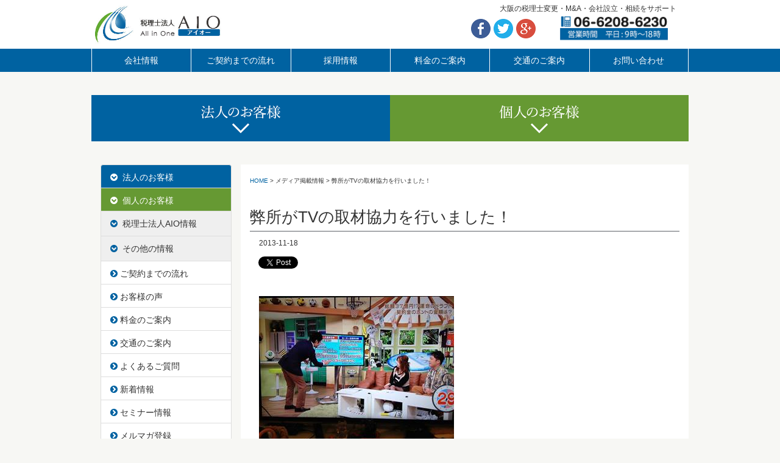

--- FILE ---
content_type: text/html; charset=UTF-8
request_url: https://cpa-tax.jp/media/%E5%BC%8A%E6%89%80%E3%81%8Ctv%E3%81%AE%E5%8F%96%E6%9D%90%E5%8D%94%E5%8A%9B%E3%82%92%E8%A1%8C%E3%81%84%E3%81%BE%E3%81%97%E3%81%9F%EF%BC%81/
body_size: 11168
content:
<!DOCTYPE html>
<!--[if IE 8 ]> <html lang="ja-JP" class="ie8"> <![endif]-->
<!--[if IE 9 ]> <html lang="ja-JP" class="ie9"> <![endif]-->
<!--[if gt IE 8]><!--> <html lang="ja-JP"> <!--<![endif]-->

<head>
<meta charset="utf-8">
<meta http-equiv="X-UA-Compatible" content="IE=edge">
<meta name="viewport" content="width=device-width,initial-scale=1.0,minimum-scale=1.0,user-scalable=no">
<title>弊所がTVの取材協力を行いました！ &#8212; 大阪で税理士をお探しなら　税理士法人AIO</title>
<meta property="og:title" content="大阪で税理士をお探しなら　税理士法人AIO">
<meta property="og:type" content="website">
<meta property="og:url" content="https://cpa-tax.jp/">
<meta property="og:image" content="https://cpa-tax.jp/aio/wp-content/themes/aioweb/images/og.png">
<meta property="og:description" content="大阪で税理士をお探しなら、大阪の税理士法人AIO【アイオー】まで。経理代行やM&A、起業から相続まで、ご相談は無料です、お気軽にご連絡ください。">
<meta property="fb:app_id" content="">

<link rel="stylesheet" media="all" href="https://cpa-tax.jp/aio/wp-content/themes/aioweb/bs/css/bootstrap.css">
<link rel="stylesheet" media="all" href="https://cpa-tax.jp/aio/wp-content/themes/aioweb/animate.min.css">
<link rel="stylesheet" media="all" href="https://cpa-tax.jp/aio/wp-content/themes/aioweb/style.css">
<link rel="stylesheet" media="all" href="//maxcdn.bootstrapcdn.com/font-awesome/4.3.0/css/font-awesome.min.css">
<link rel="apple-touch-icon" sizes="180x180" href="https://cpa-tax.jp/aio/wp-content/themes/aioweb/images/apple-touch-icon-180x180.png">
<link rel="icon" type="image/png" href="https://cpa-tax.jp/aio/wp-content/themes/aioweb/images/favicon-32x32.png" sizes="32x32">
<link rel="icon" type="image/png" href="https://cpa-tax.jp/aio/wp-content/themes/aioweb/images/favicon-16x16.png" sizes="16x16">
<link rel="manifest" href="https://cpa-tax.jp/aio/wp-content/themes/aioweb/images/manifest.json">
<link rel="mask-icon" href="https://cpa-tax.jp/aio/wp-content/themes/aioweb/images/safari-pinned-tab.svg" color="#5bbad5">
<meta name="theme-color" content="#ffffff">
<meta name="format-detection" content="telephone=no">

<!--[if lt IE 9]>
<script src="https://cpa-tax.jp/aio/wp-content/themes/aioweb/js/html5shiv.js"></script>
<script src="https://cpa-tax.jp/aio/wp-content/themes/aioweb/js/respond.min.js"></script>
<![endif]-->
<meta name='robots' content='max-image-preview:large' />
<link rel='dns-prefetch' href='//s.w.org' />
<link rel="alternate" type="application/rss+xml" title="大阪で税理士をお探しなら　税理士法人AIO &raquo; 弊所がTVの取材協力を行いました！ のコメントのフィード" href="https://cpa-tax.jp/media/%e5%bc%8a%e6%89%80%e3%81%8ctv%e3%81%ae%e5%8f%96%e6%9d%90%e5%8d%94%e5%8a%9b%e3%82%92%e8%a1%8c%e3%81%84%e3%81%be%e3%81%97%e3%81%9f%ef%bc%81/feed/" />
	  <style type="text/css">
	  .wp-pagenavi{margin-left:auto !important; margin-right:auto; !important}

	  .wp-pagenavi a,.wp-pagenavi a:link,.wp-pagenavi a:visited,.wp-pagenavi a:active,.wp-pagenavi span.extend { background:#bbbbbb !important; border:1px solid #bbbbbb !important; color:#ffffff !important; }
	  .wp-pagenavi a:hover,.wp-pagenavi span.current
	  {
		  background:#0062a1 !important; border:1px solid #bbbbbb !important; color:#ffffff !important; 
	  }
	  .wp-pagenavi span.pages { color:#bbbbbb !important; }
	  </style>
	  <link rel='stylesheet' id='wp-block-library-css'  href='https://cpa-tax.jp/aio/wp-includes/css/dist/block-library/style.min.css?ver=5.7.14' type='text/css' media='all' />
<link rel='stylesheet' id='contact-form-7-css'  href='https://cpa-tax.jp/aio/wp-content/plugins/contact-form-7/includes/css/styles.css?ver=5.4' type='text/css' media='all' />
<link rel='stylesheet' id='fancybox-css'  href='https://cpa-tax.jp/aio/wp-content/plugins/easy-fancybox/css/jquery.fancybox.min.css?ver=1.3.24' type='text/css' media='screen' />
<link rel='stylesheet' id='wp-pagenavi-style-css'  href='https://cpa-tax.jp/aio/wp-content/plugins/wp-pagenavi-style/style/default.css?ver=1.0' type='text/css' media='all' />
<script type='text/javascript' src='https://cpa-tax.jp/aio/wp-includes/js/jquery/jquery.min.js?ver=3.5.1' id='jquery-core-js'></script>
<script type='text/javascript' src='https://cpa-tax.jp/aio/wp-includes/js/jquery/jquery-migrate.min.js?ver=3.3.2' id='jquery-migrate-js'></script>
<link rel="canonical" href="https://cpa-tax.jp/media/%e5%bc%8a%e6%89%80%e3%81%8ctv%e3%81%ae%e5%8f%96%e6%9d%90%e5%8d%94%e5%8a%9b%e3%82%92%e8%a1%8c%e3%81%84%e3%81%be%e3%81%97%e3%81%9f%ef%bc%81/" />
	<style type="text/css">
	 .wp-pagenavi
	{
		font-size:12px !important;
	}
	</style>
	<style type="text/css">.broken_link, a.broken_link {
	text-decoration: line-through;
}</style>
<!-- Google tag (gtag.js) -->
<script async src="https://www.googletagmanager.com/gtag/js?id=G-KKR8J9JH2X"></script>
<script>
  window.dataLayer = window.dataLayer || [];
  function gtag(){dataLayer.push(arguments);}
  gtag('js', new Date());

  gtag('config', 'G-KKR8J9JH2X');
  gtag('config', 'UA-58259949-1');  
</script>
</head>
<body id="wrap" class="bg-lbeige">
	<div id="fb-root"></div>
	<script>(function(d, s, id) {
	  var js, fjs = d.getElementsByTagName(s)[0];
		if (d.getElementById(id)) return;
		js = d.createElement(s); js.id = id;
		js.src = "//connect.facebook.net/ja_JP/sdk.js#xfbml=1&version=v2.7&appId=196306083807452";
		fjs.parentNode.insertBefore(js, fjs);
	}(document, 'script', 'facebook-jssdk'));</script>
	

<header class="bg-white">
	<div class="container p0">
		<div id="h_box">
				

			<h1 id="h_dis" class="hidden-sm fs12">大阪の税理士変更・M&A・会社設立・相続をサポート</h1>
			<div class="row">
				<h2 id="h_logo" class="col-xs-4 col-sm-4 col-md-3 m0"><a href="https://cpa-tax.jp"><img src="https://cpa-tax.jp/aio/wp-content/themes/aioweb/images/h_logo.jpg" alt="大阪税理士法人AIO" class="img-responsive"></a></h2>
				<div id="h_social" class="col-xs-4 col-sm-4 col-md-2 col-md-offset-4">
					<ul>
						<li><a href="https://www.facebook.com/ncpa.tax" target="_blank"><img src="https://cpa-tax.jp/aio/wp-content/themes/aioweb/images/h_fb.png" alt="大阪税理士法人AIO facebookページ" width="32" height="32"></a></li>
						<li><a href="https://twitter.com/n_cpa" target="_blank"><img src="https://cpa-tax.jp/aio/wp-content/themes/aioweb/images/h_tw.png" alt="大阪税理士法人AIO Twitterページ" width="32" height="32"></a></li>
						<li><a href="https://plus.google.com/+中川公認会計士税理士事務所中央区/" target="_blank"><img src="https://cpa-tax.jp/aio/wp-content/themes/aioweb/images/h_gp.png" alt="大阪税理士法人AIO Google+ページ" width="32" height="32"></a></li>
					 </ul>
				</div>
				<div id="h_tel" class="col-xs-4 col-sm-4 col-md-3"><img src="https://cpa-tax.jp/aio/wp-content/themes/aioweb/images/tel_h.png" alt="無料相談ダイヤル0662086230" width="224" height="56"></div>
			</div>
		</div>
	</div>
	<div id="gnav">
		<div class="container p0">
			<ul class="row">
				<li class="col-xs-4 col-sm-2"><a href="https://cpa-tax.jp/office/" title="会社情報">会社情報</a></li>
				<li class="col-xs-4 col-sm-2"><a href="https://cpa-tax.jp/flow/" title="ご契約までの流れ">ご契約までの流れ</a></li>
				<li class="col-xs-4 col-sm-2"><a href="https://cpa-tax.jp/recruit/" title="採用情報">採用情報</a></li>
				<li class="col-xs-4 col-sm-2"><a href="https://cpa-tax.jp/pricelist/" title="料金のご案内">料金のご案内</a></li>
				<li class="col-xs-4 col-sm-2"><a href="https://cpa-tax.jp/access/" title="交通のご案内">交通のご案内</a></li>
				<li class="col-xs-4 col-sm-2"><a href="https://cpa-tax.jp/contact/" title="お問い合わせ">お問い合わせ</a></li>
			</ul>
		</div>
	</div>
</header>

<div class="container mt38 mb38">
	<div class="row">
		
		<div class="col-sm-6 p0"><a id="hojinbtn" href="#hojinmenu"><img src="https://cpa-tax.jp/aio/wp-content/themes/aioweb/images/btn_hojin.png" alt="法人のお客様" class="image-responsive"></a></div>
		<div id="hojinmenu">
			<div id="close-cont"><span class="close-hojinmenu"><img src="https://cpa-tax.jp/aio/wp-content/themes/aioweb/images/close.svg" class="closebt"></span></div>
			<div class="modal-content">
				<ul class="ta-c">
					<li><a href="https://cpa-tax.jp/entryvicariousexecution/" title="記帳代行サービス">記帳代行サービス</a></li>
					<li><a href="https://cpa-tax.jp/financialstatements/" title="決算申告サービス">決算申告サービス</a></li>
					<li><a href="https://cpa-tax.jp/accountingtroubled/" title="経理でお困りなら">経理でお困りなら</a></li>
					<li><a href="https://cpa-tax.jp/adviserservice/" title="顧問サービス">顧問サービス</a></li>
					<li><a href="https://cpa-tax.jp/taxexamination/" title="税務調査">税務調査</a></li>
					<li><a href="https://cpa-tax.jp/stockpricecalculation/" title="株価算定">株価算定</a></li>
					<li><a href="https://cpa-tax.jp/macenter/" title="M&A">M&A</a></li>
					<li><a href="http://www.igyou-tax.jp/" target="_blank" title="クリニックのかたへ">クリニックのかたへ</a></li>
					<li><a href="https://cpa-tax.jp/freebusinessdiagnosis/" title="無料経営診断">無料経営診断</a></li>
					<li><a href="https://cpa-tax.jp/chinaadvance/" title="海外進出支援">海外進出支援</a></li>
				</ul>
			</div>
		</div>
		<div class="col-sm-6 p0"><a id="kojinbtn" href="#kojinmenu"><img src="https://cpa-tax.jp/aio/wp-content/themes/aioweb/images/btn_kojin.png" alt="個人のお客様" class="image-responsive"></a></div>
		<div id="kojinmenu">
			<div id="close-cont"><span class="close-kojinmenu"><img src="https://cpa-tax.jp/aio/wp-content/themes/aioweb/images/close.svg" class="closebt"></span></div>
			<div class="modal-content">
				<ul class="ta-c">
					<li><a href="https://cpa-tax.jp/kakutei/" title="確定申告サービス">確定申告サービス</a></li>
					<li><a href="https://cpa-tax.jp/souzoku_lp/" title="相続サービス">相続サービス</a></li>
					<li><a href="https://cpa-tax.jp/entryvicariousexecution/" title="記帳代行サービス">記帳代行サービス</a></li>
					<li><a href="http://www.seturitu-n.jp/" title="会社設立" target="_blank">会社設立</a></li>
					<li><a href="https://cpa-tax.jp/facilityconsultation/" title="融資">融資</a></li>
					<li><a href="https://cpa-tax.jp/subsidy/" title="助成金">助成金</a></li>
					<li><a href="https://cpa-tax.jp/accountingtroubled/" title="経理でお困りなら">経理でお困りなら</a></li>
					<li><a href="https://cpa-tax.jp/adviserservice/" title="顧問サービス">顧問サービス</a></li>
					<li><a href="https://cpa-tax.jp/taxexamination/" title="税務調査">税務調査</a></li>
					<li><a href="http://www.igyou-tax.jp/" target="_blank" title="クリニックのかたへ">クリニックのかたへ</a></li>
					<li><a href="https://cpa-tax.jp/freebusinessdiagnosis/" title="無料経営診断">無料経営診断</a></li>
					<li><a href="https://cpa-tax.jp/lifeinsurance/" title="無料生命保険診断">無料生命保険診断</a></li>
					<li><a href="https://cpa-tax.jp/prosportplayer/" title="アスリートのかたへ">アスリートのかたへ</a></li>
				</ul>
			</div>
		</div>
	</div>
</div>
		

<div class="container mt38 mb38">
	<div class="row">
		<div class="col-sm-9 col-sm-push-3 pagecont pb100 bg-white">
			

			<div class="breadcrumbs mt20">


<!-- Breadcrumb NavXT 6.6.0 -->
<span property="itemListElement" typeof="ListItem"><a property="item" typeof="WebPage" title="HOMEへ" href="https://cpa-tax.jp" class="home"><span property="name">HOME</span></a><meta property="position" content="1"></span> &gt; <span property="itemListElement" typeof="ListItem"><a property="item" typeof="WebPage" title="メディア掲載情報のカテゴリーアーカイブへ移動" href="https://cpa-tax.jp/./media/" class="taxonomy category"><span property="name">メディア掲載情報</span></a><meta property="position" content="2"></span> &gt; <span property="itemListElement" typeof="ListItem"><span property="name">弊所がTVの取材協力を行いました！</span><meta property="position" content="3"></span>
			</div>


			<div class="newshead">
				<h2 class="titsty-1">弊所がTVの取材協力を行いました！</h2>
				<p class="small mt-30">2013-11-18</p>
				<div class="social">
					<div id="fb-root"></div>
					<div class="fb-like"
						data-href="https://cpa-tax.jp/media/%e5%bc%8a%e6%89%80%e3%81%8ctv%e3%81%ae%e5%8f%96%e6%9d%90%e5%8d%94%e5%8a%9b%e3%82%92%e8%a1%8c%e3%81%84%e3%81%be%e3%81%97%e3%81%9f%ef%bc%81/"
						data-layout="button_count"
						data-send="false"
						data-width="120"
						data-show-faces="false">
					</div>
				</div>
				<div class="social">
					<a href="https://twitter.com/share" class="twitter-share-button"
						data-lang="en"
						data-url="https://cpa-tax.jp/media/%e5%bc%8a%e6%89%80%e3%81%8ctv%e3%81%ae%e5%8f%96%e6%9d%90%e5%8d%94%e5%8a%9b%e3%82%92%e8%a1%8c%e3%81%84%e3%81%be%e3%81%97%e3%81%9f%ef%bc%81/"
						data-text="Tweet this entry"
						data-via="me"
						data-count="vertical"
					>Tweet</a>
				</div>
				<div class="social">
					<g:plusone size="medium" href="https://cpa-tax.jp/media/%e5%bc%8a%e6%89%80%e3%81%8ctv%e3%81%ae%e5%8f%96%e6%9d%90%e5%8d%94%e5%8a%9b%e3%82%92%e8%a1%8c%e3%81%84%e3%81%be%e3%81%97%e3%81%9f%ef%bc%81/"></g:plusone>
				</div>
			</div>
			<div class="newscont mt40">
					
<p><img loading="lazy" class="aligncenter size-full wp-image-14" src="https://cpa-tax.jp/aio/wp-content/uploads/2013/11/2013tv.jpg" alt="2013tv" width="320" height="240" srcset="https://cpa-tax.jp/aio/wp-content/uploads/2013/11/2013tv.jpg 320w, https://cpa-tax.jp/aio/wp-content/uploads/2013/11/2013tv-300x225.jpg 300w" sizes="(max-width: 320px) 100vw, 320px" /></p>
<p>毎週金曜深夜に放送されているMBSのスポーツ番組「カワスポ」。</p>
<p>こちらの番組で先週、「スポーツ選手の契約金と税金」をテーマとした内容について弊所が取材を受け、お答えさせていただきました！</p>
<p>画像はその時の様子です。</p>
<p>最近はTV以外でも、広告関連企業より取材を受けたり、業界ニュースに掲載されたり いろいろとございます。弊所はこのようにメディアでの取材も随時お受けさせていただいております。</p>

			</div>
			

		</div>
		<div class="col-sm-3 col-sm-pull-9">
				

			<div class="list-group">


				<a class="list-group-item p10157 bg-blue" href="#hojinnav" data-toggle="collapse"><span class="fc-white"><i class="fa fa-chevron-circle-down"></i>&nbsp;&nbsp;法人のお客様</span></a>
				<div id="hojinnav" class="collapse">
					<a href="https://cpa-tax.jp/licensedtax/" title="税理士変更" class="list-group-item p10157 bg-paleblue"><i class="fa fa-chevron-circle-right fc-blue"></i>&nbsp;税理士変更</a>
					<a href="https://cpa-tax.jp/entryvicariousexecution/" title="記帳代行サービス" class="list-group-item p10157 bg-paleblue"><i class="fa fa-chevron-circle-right fc-blue"></i>&nbsp;記帳代行サービス</a>
					<a href="https://cpa-tax.jp/financialstatements/" title="決算申告サービス" class="list-group-item p10157 bg-paleblue"><i class="fa fa-chevron-circle-right fc-blue"></i>&nbsp;決算申告サービス</a>
					<a href="https://cpa-tax.jp/accountingtroubled/" title="経理代行サービス" class="list-group-item p10157 bg-paleblue"><i class="fa fa-chevron-circle-right fc-blue"></i>&nbsp;経理代行サービス</a>
					<a href="https://cpa-tax.jp/adviserservice/" title="顧問サービス" class="list-group-item p10157 bg-paleblue"><i class="fa fa-chevron-circle-right fc-blue"></i>&nbsp;顧問サービス</a>
					<a href="https://cpa-tax.jp/taxexamination/" title="税務調査" class="list-group-item p10157 bg-paleblue"><i class="fa fa-chevron-circle-right fc-blue"></i>&nbsp;税務調査</a>
					<a href="https://cpa-tax.jp/stockpricecalculation/" title="株価算定" class="list-group-item p10157 bg-paleblue"><i class="fa fa-chevron-circle-right fc-blue"></i>&nbsp;株価算定</a>
					<a href="https://cpa-tax.jp/macenter/" title="M&A" class="list-group-item p10157 bg-paleblue"><i class="fa fa-chevron-circle-right fc-blue"></i>&nbsp;M&A</a>
					<a href="http://www.igyou-tax.jp/" title="クリニックのかたへ" class="list-group-item p10157 bg-paleblue" target="_blank"><i class="fa fa-chevron-circle-right fc-blue"></i>&nbsp;クリニックのかたへ</a>
					<a href="https://cpa-tax.jp/freebusinessdiagnosis/" title="無料経営診断" class="list-group-item p10157 bg-paleblue"><i class="fa fa-chevron-circle-right fc-blue"></i>&nbsp;無料経営診断</a>
					<a href="https://cpa-tax.jp/chinaadvance/" title="海外進出支援" class="list-group-item p10157 bg-paleblue"><i class="fa fa-chevron-circle-right fc-blue"></i>&nbsp;海外進出支援</a>
				</div>
				
				<a class="list-group-item p10157 bg-green" href="#kojinnav" data-toggle="collapse"><span class="fc-white"><i class="fa fa-chevron-circle-down"></i>&nbsp;&nbsp;個人のお客様</span></a>
				<div id="kojinnav" class="collapse">
					<a href="https://cpa-tax.jp/kakutei/" title="確定申告サービス" class="list-group-item p10157 bg-palegreen"><i class="fa fa-chevron-circle-right fc-green"></i>&nbsp;確定申告サービス</a>
					<a href="https://cpa-tax.jp/souzoku_lp/" title="相続サービス" class="list-group-item p10157 bg-palegreen"><i class="fa fa-chevron-circle-right fc-green"></i>&nbsp;相続サービス</a>
					<a href="https://cpa-tax.jp/entryvicariousexecution/" title="記帳代行サービス" class="list-group-item p10157 bg-palegreen"><i class="fa fa-chevron-circle-right fc-green"></i>&nbsp;記帳代行サービス</a>
					<a href="http://www.seturitu-n.jp/" title="会社設立" target="_blank" class="list-group-item p10157 bg-palegreen"><i class="fa fa-chevron-circle-right fc-green"></i>&nbsp;会社設立</a>
					<a href="https://cpa-tax.jp/facilityconsultation/" title="融資" class="list-group-item p10157 bg-palegreen"><i class="fa fa-chevron-circle-right fc-green"></i>&nbsp;融資</a>
					<a href="https://cpa-tax.jp/subsidy/" title="助成金" class="list-group-item p10157 bg-palegreen"><i class="fa fa-chevron-circle-right fc-green"></i>&nbsp;助成金</a>
					<a href="https://cpa-tax.jp/accountingtroubled/" title="経理代行サービス" class="list-group-item p10157 bg-palegreen"><i class="fa fa-chevron-circle-right fc-green"></i>&nbsp;経理代行サービス</a>
					<a href="https://cpa-tax.jp/adviserservice/" title="顧問サービス" class="list-group-item p10157 bg-palegreen"><i class="fa fa-chevron-circle-right fc-green"></i>&nbsp;顧問サービス</a>
					<a href="https://cpa-tax.jp/taxexamination/" title="税務調査" class="list-group-item p10157 bg-palegreen"><i class="fa fa-chevron-circle-right fc-green"></i>&nbsp;税務調査</a>
					<a href="http://www.igyou-tax.jp/" title="クリニックのかたへ" target="_blank" class="list-group-item p10157 bg-palegreen"><i class="fa fa-chevron-circle-right fc-green"></i>&nbsp;クリニックのかたへ</a>
					<a href="https://cpa-tax.jp/freebusinessdiagnosis/" title="無料経営診断" class="list-group-item p10157 bg-palegreen"><i class="fa fa-chevron-circle-right fc-green"></i>&nbsp;無料経営診断</a>
					<a href="https://cpa-tax.jp/lifeinsurance/" title="無料生命保険診断" class="list-group-item p10157 bg-palegreen"><i class="fa fa-chevron-circle-right fc-green"></i>&nbsp;無料生命保険診断</a>
					<a href="https://cpa-tax.jp/prosportplayer/" title="アスリートのかたへ" class="list-group-item p10157 bg-palegreen"><i class="fa fa-chevron-circle-right fc-green"></i>&nbsp;アスリートのかたへ</a>
				</div>
				
				<a class="list-group-item p101577 bg-gray" href="#aionav" data-toggle="collapse"><i class="fa fa-chevron-circle-down fc-blue"></i>&nbsp;&nbsp;税理士法人AIO情報</a>
				<div id="aionav" class="collapse">
					<a href="https://cpa-tax.jp/office/" title="会社情報" class="list-group-item p10157 bg-lbeige"><span class="fs12"><i class="fa fa-chevron-right fc-blue fs10"></i></span>&nbsp;会社情報</a>
					<a href="https://cpa-tax.jp/message/" title="代表者紹介" class="list-group-item p10157 bg-lbeige"><span class="fs12"><i class="fa fa-chevron-right fc-blue fs10"></i></span>&nbsp;代表者紹介</a>
					<a href="https://cpa-tax.jp/staff/" title="スタッフ紹介" class="list-group-item p10157 bg-lbeige"><span class="fs12"><i class="fa fa-chevron-right fc-blue fs10"></i></span>&nbsp;スタッフ紹介</a>
					<a href="https://cpa-tax.jp/recruit/" title="採用情報" class="list-group-item p10157 bg-lbeige"><span class="fs12"><i class="fa fa-chevron-right fc-blue fs10"></i></span>&nbsp;採用情報</a>
					<a href="https://cpa-tax.jp/cloud/" title="クラウド会計対応" class="list-group-item p10157 bg-lbeige"><span class="fs12"><i class="fa fa-chevron-right fc-blue fs10"></i></span>&nbsp;クラウド会計対応</a>
					<a href="https://cpa-tax.jp/reformistsupport/" title="経営革新等支援機関" class="list-group-item p10157 bg-lbeige"><span class="fs12"><i class="fa fa-chevron-right fc-blue fs10"></i></span>&nbsp;経営革新等支援機関</a>
				</div>
				<a class="list-group-item p101577 bg-gray" href="#othernav" data-toggle="collapse"><i class="fa fa-chevron-circle-down fc-blue"></i>&nbsp;&nbsp;その他の情報</a>
				<div id="othernav" class="collapse">
					<a href="https://cpa-tax.jp/news-contents/" title="やさしい税務会計ニュース" class="list-group-item p10157 bg-lbeige"><span class="fs12"><i class="fa fa-chevron-right fc-blue fs10"></i></span>&nbsp;やさしい税務会計ニュース</a>
					<a href="https://cpa-tax.jp/season-contents/" title="旬の特集" class="list-group-item p10157 bg-lbeige"><span class="fs12"><i class="fa fa-chevron-right fc-blue fs10"></i></span>&nbsp;旬の特集</a>
					<a href="https://cpa-tax.jp/zeimukisokoza/" title="税務基礎講座" class="list-group-item p10157 bg-lbeige"><span class="fs12"><i class="fa fa-chevron-right fc-blue fs10"></i></span>&nbsp;税務基礎講座</a>
					<a href="https://cpa-tax.jp/keiriform/" title="経理総務書式集" class="list-group-item p10157 bg-lbeige"><span class="fs12"><i class="fa fa-chevron-right fc-blue fs10"></i></span>&nbsp;経理総務書式集</a>
					<a href="https://cpa-tax.jp/monthly-work/" title="経理総務担当者のためのお仕事カレンダー" class="list-group-item p10157 bg-lbeige"><span class="fs12"><i class="fa fa-chevron-right fc-blue fs10"></i></span>&nbsp;経理総務担当者のためのお仕事カレンダー</a>
				</div>
				<a href="https://cpa-tax.jp/flow/" title="ご契約までの流れ" class="list-group-item p10157"><i class="fa fa-chevron-circle-right fc-blue"></i>&nbsp;ご契約までの流れ</a>
				<a href="https://cpa-tax.jp/voice/" title="お客様の声" class="list-group-item p10157"><i class="fa fa-chevron-circle-right fc-blue"></i>&nbsp;お客様の声</a>
				<a href="https://cpa-tax.jp/pricelist/" title="料金のご案内" class="list-group-item p10157"><i class="fa fa-chevron-circle-right fc-blue"></i>&nbsp;料金のご案内</a>
				<a href="https://cpa-tax.jp/access/" title="交通のご案内" class="list-group-item p10157"><i class="fa fa-chevron-circle-right fc-blue"></i>&nbsp;交通のご案内</a>
				<a href="https://cpa-tax.jp/qanda/" title="よくあるご質問" class="list-group-item p10157"><i class="fa fa-chevron-circle-right fc-blue"></i>&nbsp;よくあるご質問</a>
				<a href="https://cpa-tax.jp/news/" title="新着情報" class="list-group-item p10157"><i class="fa fa-chevron-circle-right fc-blue"></i>&nbsp;新着情報</a>
				<a href="https://cpa-tax.jp/seminar/" title="セミナー情報" class="list-group-item p10157"><i class="fa fa-chevron-circle-right fc-blue"></i>&nbsp;セミナー情報</a>
				<a href="https://mi-g.jp/mig/office/registration-mail-entrance?office=8%2BDRTgnToS8%3D/" title="メルマガ登録" target="_blank" class="list-group-item p10157"><i class="fa fa-chevron-circle-right fc-blue"></i>&nbsp;メルマガ登録</a>
				<a href="https://cpa-tax.jp/contact/" title="お問い合わせ" class="list-group-item p10157"><i class="fa fa-chevron-circle-right fc-blue"></i>&nbsp;お問い合わせ</a>
			

			</div>
	

			<div id="snavnews" class="hidden-xs bg-white">
				<p class="list-group-item p10157 lh10 bg-blue mt20"><span class="fc-white">新着情報</span></p>
				<ul class="panel-body list-unstyled bg-lightgray">


					<li class="fs12"><a href="https://cpa-tax.jp/usefulinfo/aoiro/" title="【保存版】青色申告のメリット〈個人・法人〉">【保存版】青色申告のメリット〈個人・法人〉</a></li>
			

					<li class="fs12"><a href="https://cpa-tax.jp/usefulinfo/nenmatsu/" title="年末調整業務の趣旨と流れ">年末調整業務の趣旨と流れ</a></li>
			

					<li class="fs12"><a href="https://cpa-tax.jp/usefulinfo/123man/" title="「103万の壁」から「123万の壁」へ">「103万の壁」から「123万の壁」へ</a></li>
			

					<li class="fs12"><a href="https://cpa-tax.jp/usefulinfo/shotokuzei/" title="所得税の計算と所得控除について">所得税の計算と所得控除について</a></li>
			

					<li class="fs12"><a href="https://cpa-tax.jp/usefulinfo/ai/" title="生成AIが変える経理業務の未来">生成AIが変える経理業務の未来</a></li>
			

				</ul>
			</div>

		</div>
	</div>
</div>

	<article class="bg-lightblue">
		<div class="container">

				
			<div class="infobox">
				<div class="row">
					<h2 id="b_logo" class="col-sm-4 col-md-3 m0 p0"><a href="https://cpa-tax.jp"><img src="https://cpa-tax.jp/aio/wp-content/themes/aioweb/images/b_logo.png" alt="大阪税理士法人AIO"></a></h2>
					<div id="b_tel" class="col-sm-4 col-md-3 col-md-offset-3 p0"><img src="https://cpa-tax.jp/aio/wp-content/themes/aioweb/images/b_tel.png" alt="無料相談ダイヤル0662086230"></div>
					<div id="b_mail" class="col-sm-4 col-md-3 p0">
						<ul class="m0 p0">
							<li class="p0"><a href="https://cpa-tax.jp/contact/"><img src="https://cpa-tax.jp/aio/wp-content/themes/aioweb/images/b_mail.png" alt="無料相談メールページ"></a></li>
							<li class="p0"><a href="https://mi-g.jp/mig/office/registration-mail-entrance?office=8%2BDRTgnToS8%3D/" target="_blank"><img src="https://cpa-tax.jp/aio/wp-content/themes/aioweb/images/b_mailmagazine.png" alt="大阪税理士法人AIOメールマガジン登録ページ"></a></li>
						</ul>
					</div>
				</div>
			</div>


		</div>
	</article>
	<article class="container mb38">
		<div class="contbox">
			<h2 class="fs16 fwb">おすすめコンテンツ</h2>
			<div class="row">
				<div class="col-sm-4 mb20"><a href="https://cpa-tax.jp/news-contents/" title="やさしい税務会計ニュース"><i class="fa fa-chevron-circle-right fc-blue"></i>&nbsp;やさしい税務会計ニュース</a></div>
				<div class="col-sm-4 mb20"><a href="https://cpa-tax.jp/season-contents/" title="旬の特集"><i class="fa fa-chevron-circle-right fc-blue"></i>&nbsp;旬の特集</a></div>
				<div class="col-sm-4 mb20"><a href="https://cpa-tax.jp/zeimukisokoza/" title="税務基礎講座"><i class="fa fa-chevron-circle-right fc-blue"></i>&nbsp;税務基礎講座</a></div>
			</div>
			<div class="row">
				<div class="col-sm-4 mb20"><a href="https://cpa-tax.jp/keiriform/" title="経理総務書式集"><i class="fa fa-chevron-circle-right fc-blue"></i>&nbsp;経理総務書式集</a></div>
				<div class="col-sm-4 mb20"><a href="https://cpa-tax.jp/monthly-work/" title="経理総務担当者のためのお仕事カレンダー"><i class="fa fa-chevron-circle-right fc-blue"></i>&nbsp;経理総務担当者のためのお仕事カレンダー</a></div>
			</div>
			<hr>
			<div class="p10 bgc-lgray ta-c"><div class="fb-page" data-href="https://www.facebook.com/ncpa.tax/" data-tabs="timeline" data-width="500" data-height="290" data-small-header="false" data-adapt-container-width="true" data-hide-cover="false" data-show-facepile="true"><blockquote cite="https://www.facebook.com/ncpa.tax/" class="fb-xfbml-parse-ignore"><a href="https://www.facebook.com/ncpa.tax/">税理士法人 AIO</a></blockquote></div></div>
			<div class="hidden-xs">
				<hr>
				<div class="row">
					<div class="col-sm-3">
						<p><span class="fwb">税理士法人AIO</span></p>
						<p><a href="https://cpa-tax.jp/office/" title="会社情報">会社情報</a><br><a href="https://cpa-tax.jp/message/" title="代表者紹介">代表者紹介</a><br><a href="https://cpa-tax.jp/voice/" title="お客様の声">お客様の声</a><br><a href="https://cpa-tax.jp/flow/" title="ご契約までの流れ">ご契約までの流れ</a><br><a href="https://cpa-tax.jp/pricelist/" title="料金のご案内">料金のご案内</a><br><a href="https://cpa-tax.jp/access/" title="交通のご案内">交通のご案内</a><br><a href="https://cpa-tax.jp/recruit/" title="採用情報">採用情報</a><br><a href="https://cpa-tax.jp/cloud/" title="クラウド会計対応">クラウド会計対応</a><br><a href="https://cpa-tax.jp/reformistsupport/" title="経営革新等支援機関">経営革新等支援機関</a><br><a href="https://cpa-tax.jp/contact/" title="お問い合わせ">お問い合わせ</a></p>
					</div>
					<div class="col-sm-3">
						<p><span class="fwb">法人のお客様</span></p>
						<p><a href="https://cpa-tax.jp/licensedtax/" title="税理士変更">税理士変更</a><br><a href="https://cpa-tax.jp/entryvicariousexecution/" title="記帳代行サービス">記帳代行サービス</a><br><a href="https://cpa-tax.jp/financialstatements/" title="決算申告サービス">決算申告サービス</a><br><a href="https://cpa-tax.jp/accountingtroubled/" title="経理代行サービス">経理代行サービス</a><br><a href="https://cpa-tax.jp/adviserservice/" title="顧問サービス">顧問サービス</a><br><a href="https://cpa-tax.jp/taxexamination/" title="税務調査">税務調査</a><br><a href="https://cpa-tax.jp/stockpricecalculation/" title="株価算定">株価算定</a><br><a href="https://cpa-tax.jp/macenter/" title="M&A">M&A</a><br><a href="http://www.igyou-tax.jp/" title="クリニックのかたへ" target="_blank">クリニックのかたへ</a><br><a href="https://cpa-tax.jp/freebusinessdiagnosis/" title="無料経営診断">無料経営診断</a><br><a href="https://cpa-tax.jp/chinaadvance/" title="海外進出支援">海外進出支援</a></p>
					</div>
					<div class="col-sm-3">
						<p><span class="fwb">個人のお客様</span></p>
						<p><a href="https://cpa-tax.jp/kakutei/" title="確定申告サービス">確定申告サービス</a><br><a href="https://cpa-tax.jp/souzoku_lp/" title="相続サービス">相続サービス</a><br><a href="https://cpa-tax.jp/entryvicariousexecution/" title="記帳代行サービス">記帳代行サービス</a><br><a href="http://www.seturitu-n.jp/" title="会社設立" target="_blank">会社設立</a><br><a href="https://cpa-tax.jp/facilityconsultation/" title="融資">融資</a><br><a href="https://cpa-tax.jp/subsidy/" title="助成金">助成金</a><br><a href="https://cpa-tax.jp/accountingtroubled/" title="経理代行サービス">経理代行サービス</a><br><a href="https://cpa-tax.jp/adviserservice/" title="顧問サービス">顧問サービス</a><br><a href="https://cpa-tax.jp/taxexamination/" title="税務調査">税務調査</a><br><a href="http://www.igyou-tax.jp/" title="クリニックのかたへ" target="_blank">クリニックのかたへ</a><br><a href="https://cpa-tax.jp/freebusinessdiagnosis/" title="無料経営診断">無料経営診断</a><br><a href="https://cpa-tax.jp/lifeinsurance/" title="無料生命保険診断">無料生命保険診断</a><br><a href="https://cpa-tax.jp/prosportplayer/" title="アスリートのかたへ">アスリートのかたへ</a></p>
					</div>
					<div class="col-sm-3">
						<p><span class="fwb">その他</span></p>
						<p><a href="https://cpa-tax.jp/qanda/" title="よくあるご質問">よくあるご質問</a><br><a href="https://cpa-tax.jp/seminar/" title="セミナー情報">セミナー情報</a><br><a href="https://cpa-tax.jp/news/" title="新着情報">新着情報</a><br><a href="https://mi-g.jp/mig/office/registration-mail-entrance?office=8%2BDRTgnToS8%3D/" title="メルマガ登録" target="_blank">メルマガ登録</a><br><a href="https://cpa-tax.jp/campaign/" title="キャンペーン情報">キャンペーン情報</a><br><a href="https://cpa-tax.jp/media/" title="メディア掲載情報">メディア掲載情報</a><br><a href="https://cpa-tax.jp/news-contents/" title="やさしい税務会計ニュース">やさしい税務会計ニュース</a><br><a href="https://cpa-tax.jp/season-contents/" title="旬の特集">旬の特集</a><br><a href="https://cpa-tax.jp/zeimukisokoza/" title="税務基礎講座">税務基礎講座</a><br><a href="https://cpa-tax.jp/keiriform/" title="Word、Excelで使える経理総務書式集">Word、Excelで使える経理総務書式集</a><br><a href="https://cpa-tax.jp/monthly-work/" title="経理総務担当者のためのお仕事カレンダー">経理総務担当者のためのお仕事カレンダー</a></p>
					</div>
				</div>
			</div>
		</div>
	</article>
<footer>
	<div class="container mt38 mb38">
		<div class="row">
			<div class="col-xs-6 col-sm-3 mb20"><a href="http://zeimu-homu.com/" title="大阪税務法務パートナーズ" target="_blank"><img src="https://cpa-tax.jp/aio/wp-content/themes/aioweb/images/bnr_osakazeimuhomu.png" alt="大阪税務法務パートナーズ"></a></div>
			<div class="col-xs-6 col-sm-3 mb20"><a href="http://www.seturitu-n.jp/" title="会社設立夢工房" target="_blank"><img src="https://cpa-tax.jp/aio/wp-content/themes/aioweb/images/bnr_yumekobo.png" alt="会社設立夢工房"></a></div>
			<div class="col-xs-6 col-sm-3 mb20"><a href="http://inqup.com/" title="inQup" target="_blank"><img src="https://cpa-tax.jp/aio/wp-content/themes/aioweb/images/bnr_inqup.png" alt="inQup"></a></div>
			<div class="col-xs-6 col-sm-3 mb20"><a href="http://www.igyou-tax.jp/" title="医療福祉経営情報" target="_blank"><img src="https://cpa-tax.jp/aio/wp-content/themes/aioweb/images/bnr_iryofukushi.png" alt="医療福祉経営情報"></a></div>
			<div class="col-xs-6 col-sm-3 mb20"><a href="http://www.大阪経理代行応援団.com/" title="大阪経理・記帳代行応援団" target="_blank"><img src="https://cpa-tax.jp/aio/wp-content/themes/aioweb/images/bnr_keiri.png" alt="大阪経理・記帳代行応援団"></a></div>
			<div class="col-xs-6 col-sm-3 mb20"><a href="http://www.zeirisu.jp/" title="ゼイリス" target="_blank"><img src="https://cpa-tax.jp/aio/wp-content/themes/aioweb/images/bnr_zeirisu.png" alt="ゼイリス"></a></div>
			<div class="col-xs-6 col-sm-3 mb20"><a href="https://cpa-tax.jp/souzoku/" title="大阪相続解決相談所" target="_blank"><img src="https://cpa-tax.jp/aio/wp-content/themes/aioweb/images/bnr_sozoku.png" alt="大阪相続解決相談所"></a></div>
			<div class="col-xs-6 col-sm-3 mb20"><a href="https://www.nihon-ma.co.jp/summary.html?aid=54268b497f3a0745c9a93798fb1e200d" title="日本M&Aセンター" target="_blank"><img src="https://cpa-tax.jp/aio/wp-content/themes/aioweb/images/bnr_manda.png" alt="日本M&Aセンター"></a></div>
			<div class="col-xs-6 col-sm-3 mb20"><a href="http://www.tkc.jp/overseas/" title="海外展開支援ナビ" target="_blank"><img src="https://cpa-tax.jp/aio/wp-content/themes/aioweb/images/bnr_kaigaitenkai.png" alt="海外展開支援ナビ"></a></div>
			<div class="col-xs-6 col-sm-3 mb20"><a href="http://www.tkc.jp/" title="TKCグループ" target="_blank"><img src="https://cpa-tax.jp/aio/wp-content/themes/aioweb/images/bnr_tkc.png" alt="TKCグループ"></a></div>
			<div class="col-xs-6 col-sm-3 mb20"><a href="https://www.prft.tkc.co.jp/SystemqaCC/Main/SystemList.aspx?cds=%3C\N%27%3aPY%27" title="戦略経営者システムQ&A" target="_blank"><img src="https://cpa-tax.jp/aio/wp-content/themes/aioweb/images/bnr_senryakukeieisya.png" alt="戦略経営者システムQ&A"></a></div>
			<div class="col-xs-6 col-sm-3 mb20"><a href="http://www.123.tkcnf.or.jp/ContentsDelivery/Redirector.aspx?key=%3C%3CN%3C%3aZ%27RPQ%27" title="毎月更新お役立ちコーナー" target="_blank"><img src="https://cpa-tax.jp/aio/wp-content/themes/aioweb/images/bnr_oyakudachi.png" alt="毎月更新お役立ちコーナー"></a></div>
			<div class="col-xs-6 col-sm-3 mb20"><a href="http://www.freee.co.jp/?referral=aw-brand&utm_source=google&utm_medium=cpc&utm_campaign=aw-search&gclid=COvSuajOlMICFUgJvAodIBYAbw" title="freee" target="_blank"><img src="https://cpa-tax.jp/aio/wp-content/themes/aioweb/images/bnr_freee.png" alt="freee"></a></div>
			<div class="col-xs-6 col-sm-3 mb20"><a href="https://biz.moneyforward.com/?provider=aw&link=ca&utm_source=google&utm_medium=cpc&utm_term=%E3%83%9E%E3%83%8D%E3%83%BC%E3%83%95%E3%82%A9%E3%83%AF%E3%83%BC%E3%83%89&utm_campaign=google_cpc&gclid=CLSGzKDOlMICFUcGvAod_iYAvg" title="money forward" target="_blank"><img src="https://cpa-tax.jp/aio/wp-content/themes/aioweb/images/bnr_moneyforward.png" alt="money forward"></a></div>
		</div>
	</div>
	<p class="text-center copyright">&copy;2026&nbsp;税理士法人AIO&nbsp;All&nbsp;rights&nbsp;reserved.<br>大阪府大阪市中央区高麗橋4-5-2&nbsp;高麗橋ウェストビル2F</p>
</footer>
<script src="https://cpa-tax.jp/aio/wp-content/themes/aioweb/bs/js/jquery-1.12.1.min.js"></script>
<script src="https://cpa-tax.jp/aio/wp-content/themes/aioweb/bs/js/bootstrap.min.js"></script>
<script src="https://cpa-tax.jp/aio/wp-content/themes/aioweb/js/jquery.mousewheel.js"></script>
<script src="https://cpa-tax.jp/aio/wp-content/themes/aioweb/js/jquery.jscrollpane.min.js"></script>
<script src="https://cpa-tax.jp/aio/wp-content/themes/aioweb/js/owl.carousel.min.js"></script>
<script src="https://cpa-tax.jp/aio/wp-content/themes/aioweb/js/animatedModal.min.js"></script>
<script>
$(function(){
	/*$(window).resize(function() {
		$('.scroll-pane').jScrollPane();
	});-->*/
	$('.scroll-pane').jScrollPane();
	var timer = false;
	$(window).resize(function() {
	    if (timer !== false) {
	        clearTimeout(timer);
	    }
	    timer = setTimeout(function() {
	        $('.scroll-pane').jScrollPane();
	    }, 10);
	});
});
$('.owl-carousel').owlCarousel({
	autoplay: true,
	autoplayHoverPause: true,
	autoplayTimeout: 2500,
    loop:true,
    margin:20,
    navText: ['‹', '›'],
    responsiveClass:true,
    responsive:{
        0:{
            items:1,
            nav:false
        },
        768:{
            items:3,
            nav:false
        },
        992:{
            items:4,
            nav:true,
            loop:false
        }
    }
})
$(function() {
  $('#hojinbtn').animatedModal({
    modalTarget:'hojinmenu',
    animatedIn:'fadeInDown',
    animatedOut:'fadeOutUp',
    animationDuration:'1s',
    color:'#0062a1',
  });
  $('#hojinmenu').css('backgroundColor','rgba(0,98,161,0.9)');
  $('#kojinbtn').animatedModal({
    modalTarget:'kojinmenu',
    animatedIn:'fadeInDown',
    animatedOut:'fadeOutUp',
    animationDuration:'1s',
    color:'#669933',
  });
  $('#kojinmenu').css('backgroundColor','rgba(102,153,51,0.9)');
});

(function(w,d){
	w.___gcfg={lang:"ja"};
	var s,e = d.getElementsByTagName("script")[0],
	a=function(u,f){if(!d.getElementById(f)){s=d.createElement("script");
	s.async=!0;s.src=u;if(f){s.id=f;}e.parentNode.insertBefore(s,e);}};
	a("https://apis.google.com/js/plusone.js");
	a("//b.st-hatena.com/js/bookmark_button_wo_al.js");
	a("//platform.twitter.com/widgets.js","twitter-wjs");
	a("//connect.facebook.net/ja_JP/all.js#xfbml=1","facebook-jssdk");
    a("https://widgets.getpocket.com/v1/j/btn.js?v=1");
})(this, document);
</script>

<script type='text/javascript' src='https://cpa-tax.jp/aio/wp-includes/js/dist/vendor/wp-polyfill.min.js?ver=7.4.4' id='wp-polyfill-js'></script>
<script type='text/javascript' id='wp-polyfill-js-after'>
( 'fetch' in window ) || document.write( '<script src="https://cpa-tax.jp/aio/wp-includes/js/dist/vendor/wp-polyfill-fetch.min.js?ver=3.0.0"></scr' + 'ipt>' );( document.contains ) || document.write( '<script src="https://cpa-tax.jp/aio/wp-includes/js/dist/vendor/wp-polyfill-node-contains.min.js?ver=3.42.0"></scr' + 'ipt>' );( window.DOMRect ) || document.write( '<script src="https://cpa-tax.jp/aio/wp-includes/js/dist/vendor/wp-polyfill-dom-rect.min.js?ver=3.42.0"></scr' + 'ipt>' );( window.URL && window.URL.prototype && window.URLSearchParams ) || document.write( '<script src="https://cpa-tax.jp/aio/wp-includes/js/dist/vendor/wp-polyfill-url.min.js?ver=3.6.4"></scr' + 'ipt>' );( window.FormData && window.FormData.prototype.keys ) || document.write( '<script src="https://cpa-tax.jp/aio/wp-includes/js/dist/vendor/wp-polyfill-formdata.min.js?ver=3.0.12"></scr' + 'ipt>' );( Element.prototype.matches && Element.prototype.closest ) || document.write( '<script src="https://cpa-tax.jp/aio/wp-includes/js/dist/vendor/wp-polyfill-element-closest.min.js?ver=2.0.2"></scr' + 'ipt>' );( 'objectFit' in document.documentElement.style ) || document.write( '<script src="https://cpa-tax.jp/aio/wp-includes/js/dist/vendor/wp-polyfill-object-fit.min.js?ver=2.3.4"></scr' + 'ipt>' );
</script>
<script type='text/javascript' src='https://cpa-tax.jp/aio/wp-includes/js/dist/hooks.min.js?ver=d0188aa6c336f8bb426fe5318b7f5b72' id='wp-hooks-js'></script>
<script type='text/javascript' src='https://cpa-tax.jp/aio/wp-includes/js/dist/i18n.min.js?ver=6ae7d829c963a7d8856558f3f9b32b43' id='wp-i18n-js'></script>
<script type='text/javascript' id='wp-i18n-js-after'>
wp.i18n.setLocaleData( { 'text direction\u0004ltr': [ 'ltr' ] } );
</script>
<script type='text/javascript' src='https://cpa-tax.jp/aio/wp-includes/js/dist/vendor/lodash.min.js?ver=4.17.21' id='lodash-js'></script>
<script type='text/javascript' id='lodash-js-after'>
window.lodash = _.noConflict();
</script>
<script type='text/javascript' src='https://cpa-tax.jp/aio/wp-includes/js/dist/url.min.js?ver=7c99a9585caad6f2f16c19ecd17a86cd' id='wp-url-js'></script>
<script type='text/javascript' id='wp-api-fetch-js-translations'>
( function( domain, translations ) {
	var localeData = translations.locale_data[ domain ] || translations.locale_data.messages;
	localeData[""].domain = domain;
	wp.i18n.setLocaleData( localeData, domain );
} )( "default", {"translation-revision-date":"2025-10-03 12:48:34+0000","generator":"GlotPress\/4.0.1","domain":"messages","locale_data":{"messages":{"":{"domain":"messages","plural-forms":"nplurals=1; plural=0;","lang":"ja_JP"},"You are probably offline.":["\u73fe\u5728\u30aa\u30d5\u30e9\u30a4\u30f3\u306e\u3088\u3046\u3067\u3059\u3002"],"Media upload failed. If this is a photo or a large image, please scale it down and try again.":["\u30e1\u30c7\u30a3\u30a2\u306e\u30a2\u30c3\u30d7\u30ed\u30fc\u30c9\u306b\u5931\u6557\u3057\u307e\u3057\u305f\u3002 \u5199\u771f\u307e\u305f\u306f\u5927\u304d\u306a\u753b\u50cf\u306e\u5834\u5408\u306f\u3001\u7e2e\u5c0f\u3057\u3066\u3082\u3046\u4e00\u5ea6\u304a\u8a66\u3057\u304f\u3060\u3055\u3044\u3002"],"An unknown error occurred.":["\u4e0d\u660e\u306a\u30a8\u30e9\u30fc\u304c\u767a\u751f\u3057\u307e\u3057\u305f\u3002"],"The response is not a valid JSON response.":["\u8fd4\u7b54\u304c\u6b63\u3057\u3044 JSON \u30ec\u30b9\u30dd\u30f3\u30b9\u3067\u306f\u3042\u308a\u307e\u305b\u3093\u3002"]}},"comment":{"reference":"wp-includes\/js\/dist\/api-fetch.js"}} );
</script>
<script type='text/javascript' src='https://cpa-tax.jp/aio/wp-includes/js/dist/api-fetch.min.js?ver=25cbf3644d200bdc5cab50e7966b5b03' id='wp-api-fetch-js'></script>
<script type='text/javascript' id='wp-api-fetch-js-after'>
wp.apiFetch.use( wp.apiFetch.createRootURLMiddleware( "https://cpa-tax.jp/wp-json/" ) );
wp.apiFetch.nonceMiddleware = wp.apiFetch.createNonceMiddleware( "032f8c739f" );
wp.apiFetch.use( wp.apiFetch.nonceMiddleware );
wp.apiFetch.use( wp.apiFetch.mediaUploadMiddleware );
wp.apiFetch.nonceEndpoint = "https://cpa-tax.jp/aio/wp-admin/admin-ajax.php?action=rest-nonce";
</script>
<script type='text/javascript' id='contact-form-7-js-extra'>
/* <![CDATA[ */
var wpcf7 = {"cached":"1"};
/* ]]> */
</script>
<script type='text/javascript' src='https://cpa-tax.jp/aio/wp-content/plugins/contact-form-7/includes/js/index.js?ver=5.4' id='contact-form-7-js'></script>
<script type='text/javascript' src='https://cpa-tax.jp/aio/wp-content/plugins/easy-fancybox/js/jquery.fancybox.min.js?ver=1.3.24' id='jquery-fancybox-js'></script>
<script type='text/javascript' id='jquery-fancybox-js-after'>
var fb_timeout, fb_opts={'overlayShow':true,'hideOnOverlayClick':true,'showCloseButton':true,'margin':20,'centerOnScroll':true,'enableEscapeButton':true,'autoScale':true };
if(typeof easy_fancybox_handler==='undefined'){
var easy_fancybox_handler=function(){
jQuery('.nofancybox,a.wp-block-file__button,a.pin-it-button,a[href*="pinterest.com/pin/create"],a[href*="facebook.com/share"],a[href*="twitter.com/share"]').addClass('nolightbox');
/* IMG */
var fb_IMG_select='a[href*=".jpg"]:not(.nolightbox,li.nolightbox>a),area[href*=".jpg"]:not(.nolightbox),a[href*=".jpeg"]:not(.nolightbox,li.nolightbox>a),area[href*=".jpeg"]:not(.nolightbox),a[href*=".png"]:not(.nolightbox,li.nolightbox>a),area[href*=".png"]:not(.nolightbox)';
jQuery(fb_IMG_select).addClass('fancybox image');
var fb_IMG_sections=jQuery('.gallery,.wp-block-gallery,.tiled-gallery,.wp-block-jetpack-tiled-gallery');
fb_IMG_sections.each(function(){jQuery(this).find(fb_IMG_select).attr('rel','gallery-'+fb_IMG_sections.index(this));});
jQuery('a.fancybox,area.fancybox,li.fancybox a').each(function(){jQuery(this).fancybox(jQuery.extend({},fb_opts,{'transitionIn':'elastic','easingIn':'easeOutBack','transitionOut':'elastic','easingOut':'easeInBack','opacity':false,'hideOnContentClick':false,'titleShow':false,'titlePosition':'over','titleFromAlt':true,'showNavArrows':true,'enableKeyboardNav':true,'cyclic':false}))});};
jQuery('a.fancybox-close').on('click',function(e){e.preventDefault();jQuery.fancybox.close()});
};
var easy_fancybox_auto=function(){setTimeout(function(){jQuery('#fancybox-auto').trigger('click')},1000);};
jQuery(easy_fancybox_handler);jQuery(document).on('post-load',easy_fancybox_handler);
jQuery(easy_fancybox_auto);
</script>
<script type='text/javascript' src='https://cpa-tax.jp/aio/wp-content/plugins/easy-fancybox/js/jquery.easing.min.js?ver=1.4.1' id='jquery-easing-js'></script>
<script type='text/javascript' src='https://cpa-tax.jp/aio/wp-content/plugins/easy-fancybox/js/jquery.mousewheel.min.js?ver=3.1.13' id='jquery-mousewheel-js'></script>

</body>
</html>
<!--
Performance optimized by W3 Total Cache. Learn more: https://www.boldgrid.com/w3-total-cache/

Object Caching 0/223 objects using disk
Page Caching using disk: enhanced (SSL caching disabled) 
Database Caching using disk

Served from: cpa-tax.jp @ 2026-01-19 09:40:29 by W3 Total Cache
-->

--- FILE ---
content_type: text/html; charset=utf-8
request_url: https://accounts.google.com/o/oauth2/postmessageRelay?parent=https%3A%2F%2Fcpa-tax.jp&jsh=m%3B%2F_%2Fscs%2Fabc-static%2F_%2Fjs%2Fk%3Dgapi.lb.en.OE6tiwO4KJo.O%2Fd%3D1%2Frs%3DAHpOoo_Itz6IAL6GO-n8kgAepm47TBsg1Q%2Fm%3D__features__
body_size: 161
content:
<!DOCTYPE html><html><head><title></title><meta http-equiv="content-type" content="text/html; charset=utf-8"><meta http-equiv="X-UA-Compatible" content="IE=edge"><meta name="viewport" content="width=device-width, initial-scale=1, minimum-scale=1, maximum-scale=1, user-scalable=0"><script src='https://ssl.gstatic.com/accounts/o/2580342461-postmessagerelay.js' nonce="p5c_Qy9S6-HEKEsZL1mpLg"></script></head><body><script type="text/javascript" src="https://apis.google.com/js/rpc:shindig_random.js?onload=init" nonce="p5c_Qy9S6-HEKEsZL1mpLg"></script></body></html>

--- FILE ---
content_type: text/css
request_url: https://cpa-tax.jp/aio/wp-content/themes/aioweb/style.css
body_size: 5419
content:
@charset 'UTF-8';

/*
Theme Name: aio_original
Theme URL: https://cpa-tax.jp/aio/
*/
.panel-info {
  border-color: #ebf9fd;
}
.panel-info > .panel-heading {
  color: #08ade4;
  background-color: #ebf9fd;
  border-color: #ebf9fd;
}
@media screen and (max-width: 767px) {
  .navbar-fixed-bottom div.container {
    padding: 0;
    background-color: #f7f7f4;
  }
  .navbar-fixed-bottom a.menuicon {
    width: 24%;
    line-height: 1.2;
    padding: 10px 0;
    border-right: 1px solid #0062a1;
    border-radius: 0;
  }
  .navbar-fixed-bottom a.menuicon:last-child {
    border-right: none;
  }
  .navbar-toggle {
	width: 24%;
	line-height: 1.2;
	padding: 10px 0;
	border: none;
  }
  .navbar-fixed-bottom {
    opacity: 0.95;
  }
  h1,h2,h3,h4,h5,h6 {
    font-size: 1.618em;
  }
  .scroll-pane {
    width: 100%;
    height: 153px;
    overflow-y: scroll;
    margin:0;
  }
  #bnav {margin-top: 0;}
  .owl-carousel .owl-item img {
    display: block;
    width: 80%;
    -webkit-transform-style: preserve-3d;
    margin: 0 auto;
  }
  .contbox {
    margin: 0 auto;
    text-align: center;
  }
  .infobox .row {text-align: center;}
  .list-group-item {
    position: relative;
    display: block;
    border-top,border-right,border-left: none;
    border-bottom: 1px solid #ddd;
  }
  .list-group-item:first-child {
    border-top-left-radius: 0;
    border-top-right-radius: 0;
  }
  .list-group-item:last-child {
    border-bottom-left-radius: 0;
    border-bottom-right-radius: 0;
  }
  .fb-page {
    width:100% !important;
  }
  .kakuteilplp-btn {
	  line-height: 14px;
	  margin: 0 20px 20px;
	  padding: 20px;
	  border-radius: 30px;
	  font-size: 16px;
	  font-weight: bold;
  }
  .kakuteilplp-okomari {
	  font-size: 14px;
  }
  .kakuteilplp-okomari h2 {
    margin-bottom: 60px;
    font-size: 31px;
  }
  .kakuteilplp-okomari h3 {
    margin-bottom: 40px;
    font-size: 18px;
  }
  .kakuteilplp-okomari p {margin-bottom: 20px;}
  .kakuteilplp-okomari p:last-child {margin-bottom: 60px;}
  .kakuteilplp-txt h3 {
		padding-bottom: 5px;
		border-bottom: 4px solid #ccc;
	}
}
@media (min-width: 768px) {
  .scroll-pane {
    width: 100%;
    height: 84px;
    overflow-y: scroll;
    margin:0;
  }
  #bnav {margin-top: 38px;}
  .infobox {width:100%;padding: 76px 0;}
  .fb-page {
    width:100% !important;
  }
  .kakuteilplp-btn {
	  line-height: 23px;
	  margin: 52px 20px;
	  padding: 30px;
	  border-radius: 20px;
	  font-size: 23px;
  }
  .kakuteilplp-okomari {
	  font-size: 16px;
  }
  .kakuteilplp-okomari h2 {
	  margin-bottom: 100px;
	  font-size: 48px;
	}
	.kakuteilplp-okomari h3 {
	  font-size: 32px;
	}
  .kakuteilplp-okomari p {
	  margin: 0 80px 40px;
	  font-size: 18px;
	}
	.kakuteilplp-txt h3 {
		padding-bottom: 10px;
		border-bottom: 4px solid #ccc;
	}
	.kakuteilplp-txt p {font-size: 18px;}
}
@media (min-width: 992px) {
  .scroll-pane {
    width: 100%;
    height: 137px;
    overflow-y: scroll;
    margin:0;
  }
  .owl-carousel .owl-item img {
    display: block;
    width: 100%;
    -webkit-transform-style: preserve-3d;
  }
}
@media (min-width: $screen-xs-max) {}
@media (max-width: $screen-sm-min) {}

a {cursor: pointer;}
a:focus {outline: none;}
a:link,a:visited,a:hover,a:active,a:focus {
  color: #333;
  text-decoration: none;
}
a:hover {
  opacity: 0.65;
  text-decoration: none;
}
a:hover img,a:hover p {
  opacity: 0.65;
}
small {font-size: 12px;}
li {list-style: none;}
img {
  border: 0;
  max-width: 100%;
  height: auto;
}
hr {border-top: 1px dotted #999;}
.google-map-canvas,.google-map-canvas*{.box-sizeing(content-box);}
.dis-b {display: block;}
.lh1 {line-height: 1;}
.m0 {margin: 0;}
.m20 {margin: 20px;}
.m38 {margin: 38px;}
.m0a {margin: 0 auto;}
.m0a38 {margin: 0 auto 38px;}
.mt-10 {margin-top: -10px;}
.mt-30 {margin-top: -30px;}
.mt0 {margin-top: 0;}
.mt10 {margin-top: 10px;}
.mt20 {margin-top: 20px;}
.mt38 {margin-top: 38px;}
.mt40 {margin-top: 40px;}
.mt80 {margin-top: 80px;}
.mr10 {margin-right: 10px;}
.mr20 {margin-right: 20px;}
.mb0 {margin-bottom: 0;}
.mb10 {margin-bottom: 10px;}
.mb20 {margin-bottom: 20px;}
.mb30 {margin-bottom: 30px;}
.mb38 {margin-bottom: 38px;}
.mb40 {margin-bottom: 40px;}
.mb80 {margin-bottom: 80px;}
.ml10 {margin-left: 10px;}
.ml20 {margin-left: 20px;}
.mrl10 {margin-right: 10px;margin-left: 10px;}
.p0 {padding: 0;}
.p10 {padding: 10px;}
.p20 {padding: 20px;}
.p30 {padding: 30px;}
.p10157 {padding: 10px 15px 7px;}
.p2010 {padding: 20px 10px;}
.pt20 {padding-top: 20px;}
.pt40 {padding-top: 40px;}
.ptb15 {padding-top: 15px;padding-bottom: 15px}
.ptb40 {padding-top: 40px;padding-bottom: 40px}
.prl20 {padding-right: 20px;padding-left: 20px;}
.pb10 {padding-bottom: 10px;}
.pb20 {padding-bottom: 20px;}
.pb100 {padding-bottom: 100px;}
.pl20 {padding-left: 20px;}
.b-no {border: none;}
.bt-hilblue {border-top: 2px solid #0a00f5;}
.bb-hilblue {border-bottom: 2px solid #0a00f5;}
.bb-d {border-bottom: 1px dotted #999;}
.bb-white {border-bottom: 1px solid #fff;}
.brad-10 {border-radius: 10px;}
.brad-20 {border-radius: 20px;}
.ta-c {text-align: center;}
.ta-l {text-align: left;}
.ta-r {text-align: right;}
.ta-j {text-align: justify;}
.bg-white {background-color: #fff;}
.bg-gray {background-color: #efefef;}
.bg-paleblue {background-color: #ebf3f7;}
.bg-palegreen {background-color: #edf3e1;}
.bg-lightblue {background-color: #66a1c7;}
.bg-blue {background-color: #0062a1;}
.bg-hilblue {background-color: #0a00f5;}
.bg-green {background-color: #669933;}
.bg-red {background-color: #e95c53;}
.bg-lbeige {background-color: #f7f7f4;}
.bg-beige {background-color: #f9f9e1;}
.bg-yellow {background-color: #f2cb60;}
.bg-hilyellow {background-color: #ebff6e;}
.bg-kakuteilpblue {background-color: #00d1e3;}
.bg-kakuteilplblue {background-color: #d3f7fa;}
.bg-kakuteilppink {background-color: #ff7781;}
.bg-kakuteilplgray {background-color: #f4f4f4;}
.bg-kakuteilpgray {background-color: #504f50;}
.fs10 {font-size: 10px;}
.fs12 {font-size: 12px;}
.fs14 {font-size: 14px;}
.fs16 {font-size: 16px;}
.fs18 {font-size: 18px;}
.fs22 {font-size: 22px;}
.fs23 {font-size: 23px;}
.fs32 {font-size: 32px;}
.fs36 {font-size: 36px;}
.fs42 {font-size: 42px;}
.fs48 {font-size: 48px;}
.fs57 {font-size: 57px;}
.fwb {font-weight: bold;}
.fc-white {color: #fff;}
.fc-lgray {color: #999;}
.fc-gray {color: #666;}
.fc-blue {color: #0062a1;}
.fc-hilblue {color: #0a00f5;}
.fc-green {color: #669933;}
.fc-red {color: #e95c53;}
.fc-orange {color: #ff6300;}
.fc-hilyellow {color: #ebff6e;}
.fc-kakuteilpblue {color: #00d1e3;}
.fc-kakuteilppink {color: #ff7781;}
.va-m {vertical-align: middle;}
.va--2 {vertical-align: -2px;}
.lsty-disc {list-style: disc;}
.btn {white-space: normal;}
.numback {
  width: 20px;
  height: 20px;
  margin-right: 5px;
  padding: 5px 10px 5px;
  border-radius: 20px;
  background-color: #0062a1;
  font-weight: bold;
  color: #fff;
}
#hojinnav a.list-group-item:first-child,#kojinnav a.list-group-item:first-child,#aionav a.list-group-item:first-child,#othernav a.list-group-item:first-child {
  border-top-right-radius: 0;
  border-top-left-radius: 0;
}
.list-group a {
  border-radius: none;
}

#hojinnav a.list-group-item:last-child,#kojinnav a.list-group-item:last-child,#aionav a.list-group-item:last-child,#othernav a.list-group-item:last-child {
  margin-bottom: 0;
  border-bottom: none;
  border-bottom-right-radius: 0;
  border-bottom-left-radius: 0;
}

.titsty-1 {
  margin-top: 38px;
  margin-bottom: 38px;
  font-size: 26px;
  padding-bottom: 9px;
  border-bottom: solid 1px rgba(25, 30, 40, 0.7);
}
.titsty-2 {
  line-height: 1.4;
  margin-top: 38px;
  margin-bottom: 20px;
  padding-left: 15px;
  font-size: 22px;
}
.titsty-3 {
  margin-top: 50px;
  margin-bottom: 30px;
  padding: 20px 15px;
  background: #efefef;
  color: #444;
  font-size: 22px;
  font-weight: 500;
}
.titsty-4 {
  margin-top: 50px;
  margin-bottom: 30px;
  padding: 10px 15px;
  background: #ebf0f5;
  color: #444;
  font-size: 14px;
  font-weight: bold;
}
.titsty-5 {
  padding: 10px 15px;
  background: #0062a1;
  color: #fff;
  font-size: 22px;
  font-weight: 500;
}
.titsty-6 {
  margin-top: 38px;
  margin-bottom: 38px;
  font-size: 26px;
  padding-bottom: 9px;
  border-bottom: solid 1px #0a00f5;
  color : #0a00f5;
}
.pagecont p {
  line-height: 2;
  padding-right: 15px;
  padding-left: 15px;
}
.va-b {vertical-align: bottom;}
.contbox {width:100%;padding: 76px 0;}
.amzimg {
  width: 100%;
  height: auto;
  padding: 20px;
  border-radius: 5px;
  background-color: #fff;
}
.amzimg img {margin: 0 auto;}
.amztit {
  margin-bottom: 40px;
}
.amztit a {
  font-size: 16px;
  font-weight: bold;
  color: #313a43;
}
.amzbtn {
  display: block;
  height: 26px;
}
.amzbtn a {
  width: 80%;
  height: 26px;
  line-height: 1;
  padding: 10px 30px;
  background-color: #f2cb60;
  font-weight: bold; 
  color: #313a43;
}
.bluebtn {
  display: block;
  width: 90%;
  height: 76px;
  line-height: 76px;
  margin: 0 auto;
  padding-top: 5px;
  background-color: #0062a1;
  font-size: 23px;
  font-weight: bold;
  text-align: center;
  color: #fff;
}
.attentionbtn {
  display: block;
  width: 80%;
  height: 38px;
  margin: 0 auto;
  padding-top: 5px;
  background-color: #f2cb60;
  font-weight: bold;
  text-align: center;
}
.recruitbtn {
  display: block;
  width: 80%;
  height: 38px;
  margin: 0 auto;
  padding-top: 10px;
  border: 1px solid #0a00f5;
  border-radius: 5px;
  -moz-border-radius: 5px;
	-webkit-border-radius: 5px;
	-o-border-radius: 5px;
	-ms-border-radius: 5px;
  background-color: #fff;
  font-weight: bold;
  text-align: center;
  vertical-align: middle;
}
.line {
  border-bottom: 1px solid #0a00f5;
  width: 43px;
  height: 14px;
  display: inline-block;
  line-height: 14px;
  vertical-align: super;
  margin-right: 12px;
}
.interview-prof-box {
  margin: 0 0 60px;
  padding: 30px 10px 30px;
  background-color: #0a00f5;
}
.onedaybox {
	margin-left: 20px;
	padding-left: 40px;
	border-left: 2px dotted #0a00f5;
}
.onedaytit {
	position: relative;
	margin-bottom: 5px;
	font-size: 18px;
	font-weight: bold;
}
.onedaytxt {
  margin-bottom: 40px;
}
.onedaytime {
	display: block;
	position: absolute;
	top: -3px;
	left: -64px;
	width: 60px;
	padding: 5px 0 0 5px;
	background: #ebf3f7;
}
#entryvicariousexecution02box,#entryvicariousexecution05box {
  position: relative;
}
#entryvicariousexecution02btn,#entryvicariousexecution05btn {
  padding: 5px 20px;
  background-color: #f77b01;
  font-size: 16px;
  font-weight: bold;
}
#entryvicariousexecution02btn {
  position: absolute;
  right: 40px;
  bottom: 40px;
}
#entryvicariousexecution05btn {
  position: absolute;
  left: 80px;
  bottom: 15px;
}
#entryvicariousexecution02btn a,#entryvicariousexecution05btn a {
  color: #fff;
}
@media screen and (max-width: 767px) {
  #entryvicariousexecution02btn,#entryvicariousexecution05btn {
    display: none;
  }
}
.carousel-indicators li {
  background-color: #ccc;
  border: 1px solid #ccc;
}
.carousel-indicators li:hover {
  background-color: #aaa;
  border: 1px solid #aaa;
}
.carousel-indicators .active {
  background-color: #aaa;
}

.f-box {overflow: hidden;width: 100%;}
.f-box-l {display: inline; float: left}
.f-box-r {display: inline; float: right}
.breadcrumbs {font-size: 10px;}
.breadcrumbs a:hover {text-decoration: underline;}
.breadcrumbs a.home {color: #0062a1;}
header {width: 100%;}
#h_box {
  position: relative;
  width: 100%;
  height: 76px;
}
#h_dis {
  position: absolute;
  top: 8px;
  right: 20px;
  line-height: 1;
  margin: 0;
  padding: 0;
}
#h_logo {
  margin: 0;
  padding: 0;
}
#h_social {
  position: absolute;
  top: 31px;
  right: 234px;
  line-height: 1;
  margin: 0;
  padding: 0;
}
#h_social ul {overflow: hidden;}
#h_social li {
  display: inline;
  float: left;
  margin-right: 5px;
}
#h_social li:last-child {margin-right: 0}
#h_tel {
  position: absolute;
  bottom: 0;
  right: 0;
}
#gnav {
  width: 100%;
  background-color: #0062a1;
}
#gnav ul {
  margin: 0;
  padding: 0;
}
#gnav ul li {
  display: inline;
  float: left;
  margin: 0;
  padding: 0;
}
#gnav ul li a {
  display: block;
  height: 38px;
  line-height: 38px;
  margin: 0;
  border-left: 1px solid #fff;
  background-color: #0062a1;
  color: #fff;
  text-align: center;
}
#gnav ul li:last-child {border-right: 1px solid #fff;}
.circle-num {
	width: 25%;
	height: 25%;
	border-radius: 50%;
	-moz-border-radius: 50%;
	-webkit-border-radius: 50%;
	-o-border-radius: 50%;
	-ms-border-radius: 50%;
	background-color: #0062a1;
	color: #fff;
	font-size: 23px;
	text-align: center;
}
.circle-num p {
	position: relative;
	top: 50%;
	transform: translateY(-50%);
}
@media screen and (max-width: 767px) {#gnav ul li a {border: 1px solid #fff;}}
#close-cont {
    position: relative;
    width: 100%;
    text-align: center;
    margin-top: 40px;
}
.closebt {
    -webkit-transition: all 0.2s;
    -moz-transition: all 0.2s;
    -ms-transition: all 0.2s;
    -o-transition: all 0.2s;
    transition: all 0.2s;
    cursor: pointer;
}
.closebt:hover {
    transform: rotate(90deg);
}
.modal-content {
  position: relative;
  margin-top: 100px;
  overflow: hidden;
  border: none;
  background: none;
  box-shadow: none;
}
.modal-content ul {
  margin: 0 auto;
  padding: 0;
  font-size: 21px;
}
.modal-content li {
  margin-bottom: 15px;
}
.modal-content a {
  color: #fff;
}
@media screen and (max-width: 767px) {
  .modal-content {margin-top: 30px;}
  .modal-content ul {font-size: 16px;}
  .modal-content li {margin-bottom: 10px;}
}
#news_head {
  clear: both;
  width: 100%;
  height: 66px;
  overflow: hidden;
}
#news_tit {
  display: inline;
  float: left;
  line-height: 66px;
}
#news_head .detail a {
  display: inline;
  float: right;
  vertical-align: middle;
  margin: 30px auto;
  padding: 3px 20px;
  background-color: #0062a1;
  font-size: 12px;
  color: #fff;
}
#news ul {
  width: 100%;
}
#news li {
  width: 100%;
  margin: 10px auto 10px;
  padding-bottom: 10px;
  border-bottom: 1px dotted #ccc;
}
#news li:first-child {
  margin-top: 0;
  padding-top: 15px;
  border-top: 1px dotted #ccc;
}
#news li a {
  display: inline-block;
	width: 70%;
	overflow: hidden;
	font-weight: bold;
	text-overflow: ellipsis;
	vertical-align: middle;
	white-space: nowrap;
	word-wrap: break-word;
}
#news li time {
	display: inline-block;
	width: 20%;
	margin-right: 10px;
}
.vnav-box {
  display: inline-block;
  width: 100%;
  height: 100%;
  min-height: 152px;
  border: 1px solid #f9f9e1;
  background-color: #fff;
  text-align: center;
}
.vnav-icon {
  display: inline-block;
  width: 47px;
  height: 47px;
  line-height: 47px;
  margin-top: 30px;
  padding-top: 2px;
  border-radius: 50%;
  -moz-border-radius: 50%;
  -webkit-border-radius: 50%;
  background-color: #0062a1;
  color: #fff;
  font-size: 24px;
  text-align: center;
}
.vnav-txt {
  font-size: 13px;
  font-weight: bold;
}
.knav-box {
  display: inline-block;
  width: 100%;
  height: 100%;
  min-height: 151px;
  border: 1px solid #0062a1;
  background-color: #fff;
  text-align: center;
}
.knav-icon {
  display: inline-block;
  width: 47px;
  height: 47px;
  line-height: 47px;
  margin: 30px auto;
  padding-top: 2px;
  border-radius: 50%;
  -moz-border-radius: 50%;
  -webkit-border-radius: 50%;
  background-color: #0062a1;
  color: #fff;
  font-size: 24px;
  text-align: center;
}
.knav-txt {
  font-size: 13px;
  font-weight: bold;
}
#snavnews .list-group-item {
  border: none; 
}
.panel-body li {
  margin-bottom: 10px;
  padding-bottom: 10px;
  border-bottom: 1px dotted #ddd;
}
.panel-body li:last-child {
  margin-bottom: 0;
  padding-bottom: 0;
  border-bottom: none;
}
footer {
  width: 100%;
  min-width: 100%;
  padding: 1em;
  background-color: #0062a1;
}

.copyright {
  -webkit-font-smoothing: antialiased;
  -moz-osx-font-smoothing: grayscale;
  line-height: 1.4;
  font-size: 11px;
  color: #fff;
}
/*
 * CSS Styles that are needed by jScrollPane for it to operate correctly.
 *
 * Include this stylesheet in your site or copy and paste the styles below into your stylesheet - jScrollPane
 * may not operate correctly without them.
 */

.jspContainer {
  position: relative;
  overflow: hidden;
}
.jspPane {position: absolute;}
.jspVerticalBar {
  width: 4px;
  height: 100%;
  position: absolute;
  top: 0;
  right: 0;
}
.jspHorizontalBar {
  position: absolute;
  bottom: 0;
  left: 0;
  width: 100%;
  height: 4px;
  background: #666;
}
.jspCap {display: none;}
.jspTrack {
  position: relative;
  background: #ececec;
}
.jspDrag {
  position: relative;
  top: 0;
  left: 0;
  width: 4px;
  background: #0062a1;
  cursor: pointer;
}
.scroll-pane {overflow:hidden;}
.shadow-non {
  border: none;
  -webkit-box-shadow: none;
    box-shadow: none;
}
.owl-carousel .animated {
  -webkit-animation-duration: 1000ms;
  animation-duration: 1000ms;
  -webkit-animation-fill-mode: both;
  animation-fill-mode: both;
}
.owl-carousel .owl-animated-in {
  z-index: 0;
}
.owl-carousel .owl-animated-out {
  z-index: 1;
}
.owl-carousel .fadeOut {
  -webkit-animation-name: fadeOut;
  animation-name: fadeOut;
}

@-webkit-keyframes fadeOut {
  0% {
    opacity: 1;
  }

  100% {
    opacity: 0;
  }
}
@keyframes fadeOut {
  0% {
    opacity: 1;
  }

  100% {
    opacity: 0;
  }
}
.owl-height {
  -webkit-transition: height 500ms ease-in-out;
  -moz-transition: height 500ms ease-in-out;
  -ms-transition: height 500ms ease-in-out;
  -o-transition: height 500ms ease-in-out;
  transition: height 500ms ease-in-out;
}
.owl-carousel {
  display: none;
  width: 100%;
  -webkit-tap-highlight-color: transparent;
  position: relative;
  z-index: 1;
}
.owl-carousel .owl-stage {
  position: relative;
  -ms-touch-action: pan-Y;
}
.owl-carousel .owl-stage:after {
  content: ".";
  display: block;
  clear: both;
  visibility: hidden;
  line-height: 0;
  height: 0;
}
.owl-carousel .owl-stage-outer {
  position: relative;
  overflow: hidden;
  /* fix for flashing background */
  -webkit-transform: translate3d(0px, 0px, 0px);
}
.owl-carousel .owl-controls .owl-nav .owl-prev,
.owl-carousel .owl-controls .owl-nav .owl-next,
.owl-carousel .owl-controls .owl-dot {
  cursor: pointer;
  cursor: hand;
  -webkit-user-select: none;
  -khtml-user-select: none;
  -moz-user-select: none;
  -ms-user-select: none;
  user-select: none;
}
.owl-carousel.owl-loaded {display: block;}
.owl-carousel.owl-loading {
  opacity: 0;
  display: block;
}
.owl-carousel.owl-hidden {opacity: 0;}
.owl-carousel .owl-refresh .owl-item {display: none;}
.owl-carousel .owl-item {
  position: relative;
  min-height: 1px;
  float: left;
  -webkit-backface-visibility: hidden;
  -webkit-tap-highlight-color: transparent;
  -webkit-touch-callout: none;
  -webkit-user-select: none;
  -moz-user-select: none;
  -ms-user-select: none;
  user-select: none;
}
.owl-carousel.owl-text-select-on .owl-item {
  -webkit-user-select: auto;
  -moz-user-select: auto;
  -ms-user-select: auto;
  user-select: auto;
}
.owl-carousel .owl-grab {
  cursor: move;
  cursor: -webkit-grab;
  cursor: -o-grab;
  cursor: -ms-grab;
  cursor: grab;
}
.owl-carousel.owl-rtl {direction: rtl;}
.owl-carousel.owl-rtl .owl-item {float: right;}
.no-js .owl-carousel {display: block;}

/* 
 * 	Owl Carousel - Lazy Load Plugin
 */
.owl-carousel .owl-item .owl-lazy {
  opacity: 0;
  -webkit-transition: opacity 400ms ease;
  -moz-transition: opacity 400ms ease;
  -ms-transition: opacity 400ms ease;
  -o-transition: opacity 400ms ease;
  transition: opacity 400ms ease;
}
.owl-carousel .owl-item img {
  transform-style: preserve-3d;
}

responsive : {
  // breakpoint from 0 up
  0 : {
    option1 : value,
    option2 : value,
    ...
  },
  // breakpoint from 480 up
  480 : {
    option1 : value,
    option2 : value,
    ...
  },
  // breakpoint from 768 up
  768 : {
    option1 : value,
    option2 : value,
    ...
  }
}
.owl-carousel {}
.owl-item {text-align: center;}
.owl-item > div {padding: 0 5px;}
.owl-buttons .disabled {opacity: .25;}
.owl-prev,.owl-next {
  position: absolute;
  top: 10%;
  font-size: 72px;
}

.owl-prev {left: -38px;}
.owl-next {right: -38px;}

.owl-theme .owl-controls {
  margin-top: 20px;
  text-align: center;
  -webkit-tap-highlight-color: transparent;
}
.owl-theme .owl-controls .owl-nav [class*=owl-] {
  display: inline-block;
  cursor: pointer;
  color: #aaa;
  font-size: 72px;
}
.owl-theme .owl-controls .owl-nav [class*=owl-]:hover {
  color: #ccc;
  text-decoration: none;
}
.owl-theme .owl-controls .owl-nav .disabled {
  opacity: 0.5;
  cursor: default;
}
.owl-theme .owl-dots .owl-dot {
  display: inline-block;
  zoom: 1;
  *display: inline;
}
.owl-theme .owl-dots .owl-dot span {
  width: 10px;
  height: 10px;
  margin: 5px 7px;
  background: #ccc;
  display: block;
  -webkit-backface-visibility: visible;
  -webkit-transition: opacity 200ms ease;
  -moz-transition: opacity 200ms ease;
  -ms-transition: opacity 200ms ease;
  -o-transition: opacity 200ms ease;
  transition: opacity 200ms ease;
  -webkit-border-radius: 30px;
  -moz-border-radius: 30px;
  border-radius: 30px;
}
.owl-theme .owl-dots .owl-dot.active span,
.owl-theme .owl-dots .owl-dot:hover span {
  background: #aaa;
}
/*page*/
.datasty01 {
  width: 100%;
  margin-top: 20px;
}
.datasty01 ul {
  padding: 0 15px;
}
.datasty01 li {
  margin: 0 auto;
  padding: 38px 0 10px;
  border-top: 1px solid #ccc;
}
.datasty01 li:first-child {
  border-top: none;
}
.datasty01 li:last-child {
  border-bottom: 1px solid #ccc;
}
.datasty01 li dl {
  margin-top: 20px;
  overflow: hidden;
}
.datasty01 li dl:first-child {
  margin-top: 0;
}
.datasty01 li dt {
  display: inline;
  float: left;
  width: 20%;
  margin-right: 2.94118%;
  font-size: 14px;
  font-weight: bold;
  color: #111;
}
.datasty01 li dd {
  display: inline;
  float: right;
  width: 75%;
  line-height: 1.5;
  font-size: 14px;
  color: #333;
}
.w-99 {max-width: 100%;}
div.wpcf7 select {
  width: 66.66666667%;
}
.newshead {
  overflow: hidden;
}
.social {
  display: inline;
  float: left;
  margin-right: 2%;
}

@media screen and (max-width: 767px) {div.wpcf7 select {width: 100%;}
.wpcf7-submit {padding: 5px 100px;}
/*post*/
.newshead {
  overflow: hidden;
}
.social {
  display: inline;
  float: left;
  margin-right: 2%;
}
.newscont img {
  width: 100%;
  height: auto;
  margin: 0 auto 38px;
  padding: 0 30px;
  text-align: center;
}
.newscont p {
  margin-top: 30px;
  text-align: justify;
}
.newscont a {
  color: #0062a1;
}
#voice-logo img {width: 100%;}
#seminar-img img {
  width: 100%;
}
.wp-pagenavi {text-align: center;}
/*mykomon*/
#mkcontents {
  display: inline;
  width: 90%;
  margin: 0 auto;
  white-space: normal;
}
#mkcontents a {
  margin-bottom: 10px;
  text-decoration: underline;
}
#mkcontents li {
  margin-bottom: 10px;
}
#mkcontents  #a-con table {display: inline;}
#mkcontents  #content table {display: inline;}